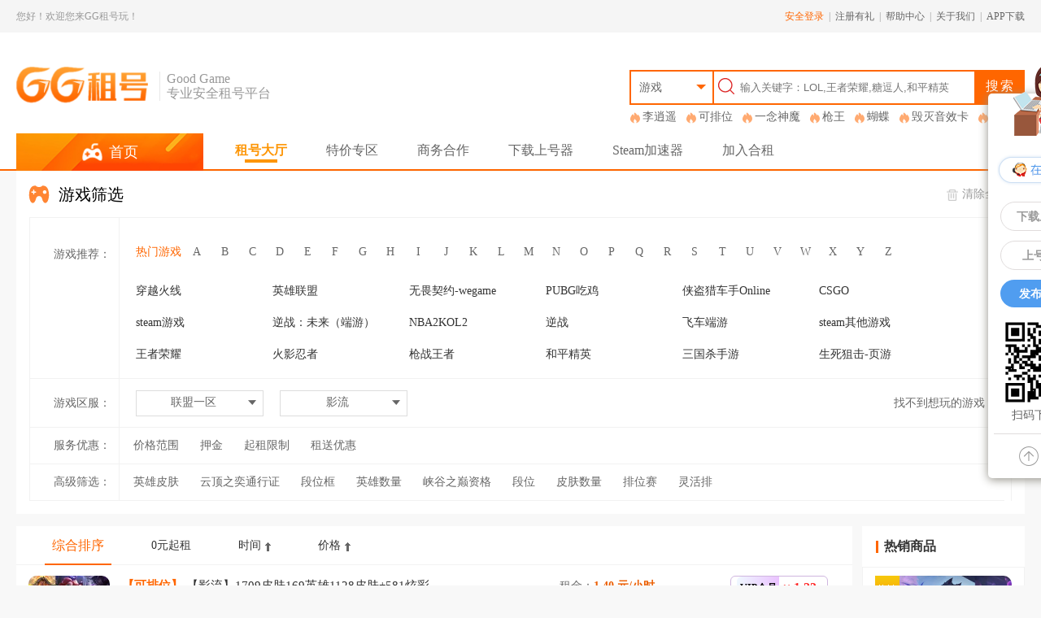

--- FILE ---
content_type: text/css
request_url: https://www.ggzuhao.com/content/themeOrange/css/gg_hall.css
body_size: 8800
content:
body, ul, ol, dl, dd, p {
  margin: 0;
  padding: 0;
  list-style: none;
  font-family: 'microsoft yahei'; }

a {
  text-decoration: none;
  color: #666666; }

.container {
  position: relative;
  width: 1200px;
  margin: 0 auto; }
  .container:before {
    content: '';
    display: block;
    clear: both; }
  .container:after {
    content: '';
    display: block;
    clear: both; }

.lf {
  float: left; }

.rt {
  float: right; }

.hide {
  display: none; }

.hide-v {
  visibility: hidden; }

.main {
  background: #fff; }
  .main .container {
    min-height: 500px;
    padding-bottom: 40px;
    font-size: 14px; }
    .main .container .hall-head {
      position: relative;
      line-height: 96px;
      padding: 0 60px;
      color: #fff;
      background: url("../../themeOrange/img/search-bg.jpg") no-repeat; }
      .main .container .hall-head > b {
        display: inline-block;
        font-size: 20px; }
      .main .container .hall-head > span {
        position: relative;
        top: 22px;
        left: -158px; }
      .main .container .hall-head > input {
        width: 300px;
        margin-left: 240px;
        padding-left: 5px;
        line-height: 28px;
        height: 28px; }
      .main .container .hall-head .search {
        padding: 6px 16px 8px;
        position: relative;
        left: -5px;
        background: #ff6600;
        color: #fff; }
        .main .container .hall-head .search:hover {
          background: #cc5200; }
      .main .container .hall-head .filter {
        color: #fff;
        margin-left: 30px;
        padding: 0 20px 17px 0; }
        .main .container .hall-head .filter:hover + div {
          display: block; }
      .main .container .hall-head .filter-detail {
        position: absolute;
        top: 70px;
        right: 10px;
        width: 500px;
        height: 300px;
        background: #8fc;
        display: none; }
        .main .container .hall-head .filter-detail:hover {
          display: block; }
    .main .container .hall-list {
      margin-bottom: 30px;
      font-size: 14px; }
      .main .container .hall-list .row {
        border: 1px solid #ddd;
        margin-top: -1px;
        line-height: 40px; 
        position:relative;
      }
        .main .container .hall-list .row .c-left {
          position: absolute;
          text-align: center;
          width: 100px;
          height:100%;
          border-right: 1px solid #ddd;
          font-weight: bold; }
        .main .container .hall-list .row .c-right {
          padding-left: 120px; }
          .main .container .hall-list .row .c-right a {
            margin-right: 15px;
            padding: 0 9px;
            border-radius: 3px;
            display:inline-block;
            line-height:30px;
          }
            .main .container .hall-list .row .c-right a:hover {
              color: #fff;
              background: #f7991f; }
            .main .container .hall-list .row .c-right a.active {
              color: #fff;
              background: #f7991f; }
      .main .container .hall-list .hot .c-left {
        color: #cc5200; }
      .main .container .hall-list .hot .c-right {
        /*height: 80px;*/ }
        .main .container .hall-list .hot .c-right a {
          padding: 3px 6px;
          background: #ff6600;
          color: #fff;
          display: inline-block;
          height: 25px;
          line-height: 25px; }
          .main .container .hall-list .hot .c-right a:hover {
            color: #fff;
            background: #b34700; }
      .main .container .hall-list .list-head .c-left a:hover {
        color: #f7991f; }
      .main .container .hall-list .list-body {
        display: none; }
        .main .container .hall-list .list-body.active {
          display: block; }
    .main .container .hall-sch {
      padding-left: 20px;
      line-height: 30px; }
      .main .container .hall-sch b {
        color: #ff6600; }
    .main .container .hall-sort {
      line-height: 40px;
      overflow: hidden;
      position:absolute;
      left:180px;
      top:-1px;
      width:1000px;
      background:#fff;
      z-index:5;
    }
      .main .container .hall-sort a {
        float: left;
        padding: 0 9px;
        border: 1px solid #ddd;
        margin-right: -1px; }
        .main .container .hall-sort a.sort-a {
          color: #ff6600; }
          .main .container .hall-sort a.sort-a:hover {
            color: #cc5200; }
        .main .container .hall-sort a.sort-b {
          color: #12B8F4; }
          .main .container .hall-sort a.sort-b:hover {
            color: #0997ca; }
        .main .container .hall-sort a.arrow i {
          padding: 0 6px;
          background: url("../../themeOrange/img/icons.png") no-repeat 1px -92px; }
        .main .container .hall-sort a.arrow.cur i {
          background-position: -19px -92px; }
        .main .container .hall-sort a:hover {
          color: #f7991f; }
      .main .container .hall-sort sub {
        color: #999; }
    .main .container .game-detail {
      padding: 13px 0;
      line-height: 120px;
      margin-top: -1px;
      border-bottom: 1px solid #ddd;
      border-top: 1px solid #ddd; }
      .main .container .game-detail:hover {
        background: #f9f9f9; }
      .main .container .game-detail > img {
        float: left;
        width: 100px;
        height: 100px;
        margin: 0 15px; }
      .main .container .game-detail > ul {
        float: left; }
        .main .container .game-detail > ul li {
          line-height: 25px; }
        .main .container .game-detail > ul.detail-a li {
          position: relative;
          width: 415px;
          height: auto; }
          .main .container .game-detail > ul.detail-a li.a-line1 {
            max-height: 50px; }
            .main .container .game-detail > ul.detail-a li.a-line1 b {
              color: #ff6600; }
            .main .container .game-detail > ul.detail-a li.a-line1 .line-title {
              font-size: 15px;
              color: #333;
              display: inline-block;
              width: 400px;
              height: auto;
              max-height: 50px;
              overflow: hidden; }
              .main .container .game-detail > ul.detail-a li.a-line1 .line-title:hover {
                color: #ff6600; }
              .main .container .game-detail > ul.detail-a li.a-line1 .line-title:hover + .line1-sub {
                display: block; }
            .main .container .game-detail > ul.detail-a li.a-line1 .line1-sub {
              position: absolute;
              z-index: 10;
              top: -14px;
              left: 210px;
              width: 480px;
              padding: 3px 20px;
              border: 2px solid #ff6600;
              background: #fff;
              display: none; }
              .main .container .game-detail > ul.detail-a li.a-line1 .line1-sub .sub-title {
                padding: 2px 36px 7px 5px;
                border-bottom: 1px solid #ccc;
                width: 400px;
                margin: 5px 0;
                overflow: hidden;
                text-overflow: ellipsis;
                white-space: nowrap;
                color: #cc5200; }
              .main .container .game-detail > ul.detail-a li.a-line1 .line1-sub .title-detail {
                max-height: 50px;
                overflow: hidden; }
              .main .container .game-detail > ul.detail-a li.a-line1 .line1-sub .sub-infos {
                overflow: hidden; }
                .main .container .game-detail > ul.detail-a li.a-line1 .line1-sub .sub-infos li {
                  float: left;
                  width: 200px;
                  line-height: 30px;
                  height: 30px;
                  border: 0;
                  margin: 0;
                  padding-left: 0;
                  color: #bbb; }
				  .main .container .game-detail > ul.detail-a li.a-line1 .line1-sub .sub-infos li:first-of-type {
                  float: left;
                  width: 250px;
                  line-height: 30px;
                  height: 30px;
                  border: 0;
                  margin: 0;
                  padding-left: 0;
                  color: #bbb; }
                  .main .container .game-detail > ul.detail-a li.a-line1 .line1-sub .sub-infos li span {
                    color: #666; }
              .main .container .game-detail > ul.detail-a li.a-line1 .line1-sub .sub-time-money {
                overflow: hidden;
                margin-top: 15px;
                background: #fff; }
                .main .container .game-detail > ul.detail-a li.a-line1 .line1-sub .sub-time-money li {
                  text-align: center;
                  float: left;
                  width: 115px;
                  height: 80px;
                  line-height: 40px;
                  padding: 0;
                  z-index: 100;
                  border: 1px solid #eee;
                  position: relative;
                  cursor: pointer;
                  font-size: 14px; }
                  .main .container .game-detail > ul.detail-a li.a-line1 .line1-sub .sub-time-money li > p {
                    background: #ff8533;
                    color: #fff;
                    font-weight: bold; }
                  .main .container .game-detail > ul.detail-a li.a-line1 .line1-sub .sub-time-money li > i {
                    position: absolute;
                    width: 11px;
                    height: 11px;
                    right: 0;
                    bottom: 0;
                    background: url("../../themeOrange/img/icons.png") no-repeat -3px -112px;
                    display: none; }
                  .main .container .game-detail > ul.detail-a li.a-line1 .line1-sub .sub-time-money li.active {
                    border: 1px solid #ff7e29; }
                    .main .container .game-detail > ul.detail-a li.a-line1 .line1-sub .sub-time-money li.active i {
                      display: block; }
              .main .container .game-detail > ul.detail-a li.a-line1 .line1-sub .rent-btn {
                color: #fff;
                padding: 10px 25px;
                background: #ff6600;
                border-radius: 4px;
                width: 160px;
                display: inline-block; }
                .main .container .game-detail > ul.detail-a li.a-line1 .line1-sub .rent-btn:hover {
                  background: #cc5200; }
              .main .container .game-detail > ul.detail-a li.a-line1 .line1-sub:hover {
                display: block; }
          .main .container .game-detail > ul.detail-a li.a-line2 {
            color: #999; }
          .main .container .game-detail > ul.detail-a li.a-line3 {
            color: #666; }
            .main .container .game-detail > ul.detail-a li.a-line3 > b {
              color: #cc5200; }
            .main .container .game-detail > ul.detail-a li.a-line3 a {
              margin-right: 2px;
              background: #ff6600;
              color: #fff;
              line-height: 18px;
              padding: 0 3px; }
        .main .container .game-detail > ul.detail-b {
          margin-left: 20px; }
          .main .container .game-detail > ul.detail-b li {
            line-height: 25px;
            width: 300px;
            margin-right: 20px; }
            .main .container .game-detail > ul.detail-b li > b {
              color: #eb5e00; }
            .main .container .game-detail > ul.detail-b li.b-line4 {
              color: #888; }
    .main .container .rent-now {
      padding: 12px 30px;
      border: 1px solid #ff6600;
      color: #ff6600;
      border-radius: 3px; }
      .main .container .rent-now:hover {
        color: #fff;
        background: #ff6600; }
    .main .container .pages {
      text-align: center;
      line-height: 50px;
      margin-top: 30px; }
      .main .container .pages a {
        padding: 5px 12px;
        border: 1px solid #8D8D8D;
        font-size: 14px; }
        .main .container .pages a.active {
          background: #ff6600;
          color: #fff; }
        .main .container .pages a:hover {
          background: #ff6600;
          color: #fff; }


        /*/20170714 */
        .main .container .add-list {
      padding: 10px 0;
      background-color: #fff; }
      .main .container .add-list .list-title {
        position: relative;
        width: 100%;
        height: 50px;
        background: #FF6600; }
        .main .container .add-list .list-title .title-a {
          display: inline-block;
          line-height: 50px;
          font-size: 24px;
          color: #fff;
          margin-left: 40px; }
        .main .container .add-list .list-title .title-b {
          margin-left: 10px;
          font-size: 18px;
          color: #fff; }
        .main .container .add-list .list-title img {
          position: absolute;
          top: 0;
          left: 0; }
      .main .container .add-list .list-cont {
        border: 1px solid #ddd; }
        .main .container .add-list .list-cont .a-pre, .main .container .add-list .list-cont .a-next {
          position: absolute;
          top: 127px;
          height: 60px;
          z-index: 40;
          line-height: 60px;
          width: 25px;
          text-align: center;
          background-color: #FF6600;
          color: #fff;
          border-radius: 3px;
          font-size: 20px; }
          .main .container .add-list .list-cont .a-pre.disabled, .main .container .add-list .list-cont .a-next.disabled {
            background: #ddd;
            color: #000; }
        .main .container .add-list .list-cont .a-pre {
          left: 10px; }
        .main .container .add-list .list-cont .a-next {
          right: 10px; }
        .main .container .add-list .list-cont .list-body-add {
          position: relative;
          width: 1080px;
          height: 205px;
          margin: 10px auto;
          text-align: center;
          overflow: hidden; }
          .main .container .add-list .list-cont .list-body-add .body-parent {
            position: absolute;
            height: 205px;
            top: 0;
            left: 0;
            overflow: hidden;
            transition: all 0.3s linear; }
          .main .container .add-list .list-cont .list-body-add .items-it {
            display: inline-block;
            position: relative;
            float: left;
            padding: 5px;
            width: 166px;
            min-height: 100px;
            border: 2px solid transparent; }
            .main .container .add-list .list-cont .list-body-add .items-it:hover {
              border-color: #FF6600;
              border-radius: 3px; }
            .main .container .add-list .list-cont .list-body-add .items-it p {
              font-size: 14px;
              color: #888; }
          .main .container .add-list .list-cont .list-body-add .body-child-img {
            position: relative;
            width: 100px;
            margin: 0 auto; }
            .main .container .add-list .list-cont .list-body-add .body-child-img .left-top {
              position: absolute;
              top: 0;
              left: 0; }
            .main .container .add-list .list-cont .list-body-add .body-child-img .middle {
              width: 100px;
              height: 100px;
              vertical-align: middle; }
          .main .container .add-list .list-cont .list-body-add .body-child-msg {
            width: 100%;
            height: 34px;
            line-height:17px;
            margin: 8px 0 3px;
            display: -webkit-box;
            overflow: hidden;
            white-space: normal !important;
            text-overflow: ellipsis;
            word-wrap: break-word;
            -webkit-line-clamp: 2;
            -webkit-box-orient: vertical; }
          .main .container .add-list .list-cont .list-body-add .body-child-price {
            text-align: left; }
            .main .container .add-list .list-cont .list-body-add .body-child-price .price-a {
              color: #FF6600; }
              .main .container .add-list .list-cont .list-body-add .body-child-price .price-a b {
                font-size: 20px; }
            .main .container .add-list .list-cont .list-body-add .body-child-price .pei {
              padding: 1px 3px;
              border-radius: 3px;
              background: #FF6600;
              color: #fff;
              font-style: normal; }
             .main .container .hall-sub-content .hall-sub-left .add-list {
          padding-top: 0; }
          .main .container .hall-sub-content .hall-sub-left .add-list .list-body-add {
            overflow: auto;
            width: 168px;
            height: auto; }
            .main .container .hall-sub-content .hall-sub-left .add-list .list-body-add .body-parent {
              overflow: auto;
              position: static;
              height: auto; }
              .main .container .hall-sub-content .hall-sub-left .add-list .list-body-add .body-parent .items-it {
                width: 145px;
                float: none;
                display: block;
                margin: 0 auto; }
              .main .container .hall-sub-content .hall-sub-left .add-list .list-body-add .body-parent .price-a b {
                font-size: 18px; }
              .main .container .hall-sub-content .hall-sub-right {
        padding-left: 180px; }
                    .main .container .hall-sub-content .hall-sub-left {
        position: absolute;
        top: 0;
        left: 0;
        width: 170px;
        min-height: 500px;
 }
        .main .container .hall-sub-content .hall-sub-left .add-list {
          padding-top: 0; }
          .main .container .hall-sub-content .hall-sub-left .add-list .list-body-add {
            overflow: auto;
            width: 168px;
            height: auto; }
            .main .container .hall-sub-content .hall-sub-left .add-list .list-body-add .body-parent {
              overflow: auto;
              position: static;
              height: auto; }
              .main .container .hall-sub-content .hall-sub-left .add-list .list-body-add .body-parent .items-it {
                width: 145px;
                float: none;
                display: block;
                margin: 0 auto; }
              .main .container .hall-sub-content .hall-sub-left .add-list .list-body-add .body-parent .price-a b {
                font-size: 18px; }
      .main .container .hall-sub-content .hall-sub-right {
        padding-left: 180px;
        padding-top:42px;
      }
         .main .container .hall-sub-content {
      position: relative;
      min-height: 2050px; }

         .type-filter {
  margin-bottom: 20px; }
  .type-filter .filter-title {
    padding: 15px 0 15px 36px;
    line-height: 26px;
    font-size: 20px;
    font-weight: normal;
    margin: 0;
    color: #000; }
    .type-filter .filter-title:before {
      content: '';
      position: absolute;
      top: 15px;
      left: 2px;
      width: 26px;
      height: 26px;
      background-image: url("[data-uri]"); }
  .type-filter .filter-title-item {
    float: left;
    position: relative;
    max-width: 100px;
    overflow: hidden;
    text-overflow: ellipsis;
    white-space: nowrap;
    line-height: 20px;
    height: 20px;
    padding: 0 20px 0 3px;
    margin-top: 2px;
    margin-left: 5px;
    border: 1px solid #FF6600;
    font-size: 12px; }
    .type-filter .filter-title-item.clear-all {
      float: right;
      padding: 0 5px;
      cursor: pointer; }
    .type-filter .filter-title-item .close {
      content: '';
      position: absolute;
      top: 2px;
      right: 2px;
      width: 16px;
      height: 16px;
      cursor: pointer;
      background-image: url("[data-uri]"); }
  .type-filter .filter-tabs-item {
    background: #F5F5F5; }
    .type-filter .filter-tabs-item:after {
      content: '';
      display: block;
      clear: both; }
    .type-filter .filter-tabs-item .item-t {
      float: left;
      height: 40px;
      line-height: 40px;
      padding: 0 25px;
      color: #000; }
      .type-filter .filter-tabs-item .item-t.active {
        background: #FF6600;
        color: #fff; }
  .type-filter .filter-tabs-content {
    padding: 5px;
    border: 1px solid #FF6600; }
    .type-filter .filter-tabs-content .content {
      text-align: center;
      max-height: 236px;
      overflow-y: auto;
      display: none; }
      .type-filter .filter-tabs-content .content:after {
        content: '';
        display: block;
        clear: both; }
      .type-filter .filter-tabs-content .content.active {
        display: block; }
    .type-filter .filter-tabs-content .item-c {
      float: left;
      width: 100px;
      border: 1px solid transparent;
      border-radius: 4px;
      padding: 4px 0;
      margin: 5px 9px 3px 5px; }
      .type-filter .filter-tabs-content .item-c:hover {
        border-color: #FF6600; }
        .type-filter .filter-tabs-content .item-c:hover .ellipsis {
          color: #FF6600; }
        .type-filter .filter-tabs-content .item-c:hover img {
          transform: scale(1.03); }
    .type-filter .filter-tabs-content .ellipsis {
      overflow: hidden;
      text-overflow: ellipsis;
      white-space: nowrap; }
    .type-filter .filter-tabs-content img {
      display: block;
      margin: 0 auto;
      width: 85px;
      height: 85px;
      border-radius: 15px;
      transition: all .2s linear; }
  .type-filter .f-box {
    border: 1px solid #ddd;
    border-top: 0;
    border-bottom: 0; }
  .type-filter .f-row.game-type .f-col-lf {
    line-height: 59px; }
  .type-filter .f-row.game-type .f-col-rt {
    height: 59px; }
  .type-filter .f-row:after {
    content: '';
    display: block;
    clear: both; }
  .type-filter .f-col-lf {
    float: left;
    position: relative;
    width: 99px;
    padding-right: 10px;
    line-height: 35px;
    text-align: right;
    border-right: 1px solid #ddd;
    border-bottom: 1px solid #ddd; }
  .type-filter .f-col-rt {
    float: left;
    position: relative;
    width: 1088px;
    height: 35px;
    border-bottom: 1px solid #ddd; }
    .type-filter .f-col-rt > a {
      float: left;
      margin: 7px 0 0 8px;
      padding: 3px 10px;
      border-radius: 3px; }
      .type-filter .f-col-rt > a.active {
        background: #FF6600;
        color: #fff; }
      .type-filter .f-col-rt > a:hover {
        background: #ff8533;
        color: #fff; }
    .type-filter .f-col-rt .hf-item {
      float: left;
      margin: 7px 0 0 8px; }
      .type-filter .f-col-rt .hf-item:hover .prop {
        display: block; }
      .type-filter .f-col-rt .hf-item:hover .arrow-up:after {
        display: block; }
      .type-filter .f-col-rt .hf-item:hover .arrow-up {
        background: #FF6600;
        color: #fff; }
    .type-filter .f-col-rt .arrow-up {
      position: relative;
      padding: 3px 9px;
      display: block;
      cursor: pointer;
      border-radius: 5px; }
      .type-filter .f-col-rt .arrow-up.active {
        background: #FF6600;
        color: #fff; }
      .type-filter .f-col-rt .arrow-up.active .close {
          display: block; }
      .type-filter .f-col-rt .arrow-up .close {
        display: none;
        position: absolute;
        top: -8px;
        right: -12px;
        width: 16px;
        height: 16px;
        cursor: pointer;
        background-image: url("[data-uri]"); }
      .type-filter .f-col-rt .arrow-up:after {
        display: none;
        content: '';
        position: absolute;
        bottom: -6px;
        left: 50%;
        margin-left: -6px;
        z-index: 100;
        border: 6px solid transparent;
        border-bottom-color: #FF6600; }
      .type-filter .f-col-rt .arrow-up:before {
        content: '';
        position: absolute;
        bottom: -11px;
        left: 0;
        width: 100%;
        height: 14px; }
    .type-filter .f-col-rt .prop {
      display: none;
      position: absolute;
      top: 35px;
      left: 0;
      z-index: 50;
      width: 1057px;
      padding: 15px;
      max-height: 500px;
      overflow-y: auto;
      border-radius: 5px;
      background: #fff;
      border: 1px solid #FF6600; }
      .type-filter .f-col-rt .prop span {
        float: left;
        padding: 8px 20px;
        margin: 0 10px 5px 0;
        border: 1px solid #ddd;
        border-radius: 5px;
        color: #000;
        cursor: pointer; }
        .type-filter .f-col-rt .prop span:hover {
          border-color: #FF6600;
          color: #FF6600; }
        .type-filter .f-col-rt .prop span.active {
          background: #FF6600;
          color: #fff; }
    .type-filter .f-col-rt .line {
      padding: 10px;
      margin-top: 10px;
      border-top: 1px solid #ccc;
      text-align: center; }
      .type-filter .f-col-rt .line:before {
        content: '';
        display: block;
        clear: both; }
    .type-filter .f-col-rt .btn {
      display: inline-block;
      margin: 0 10px;
      outline: 0;
      padding: 5px 20px;
      border: 1px solid #ddd;
      border-radius: 5px;
      font-size: 16px;
      cursor: pointer; }
      .type-filter .f-col-rt .btn.btn-gray {
        background: #888;
        color: #fff; }
        .type-filter .f-col-rt .btn.btn-gray:hover {
          background: #aaa; }
      .type-filter .f-col-rt .btn.btn-orange {
        background: #FF6600;
        color: #fff; }
        .type-filter .f-col-rt .btn.btn-orange:hover {
          background: #cc5200; }
  .type-filter .sel-option {
    position: relative;
    float: left;
    margin: 14px 0 0 20px;
    padding: 6px 35px 6px 20px;
    border: 1px solid #ddd;
    cursor: pointer; }
    .type-filter .sel-option.active:after {
      content: '';
      position: absolute;
      bottom: -9px;
      left: 30px;
      border: 8px solid transparent;
      border-bottom-color: #ddd; }
    .type-filter .sel-option .txt {
      display: block;
      width: 100px;
      height: 18px;
      overflow: hidden;
      text-overflow: ellipsis;
      white-space: nowrap;
      cursor: pointer;
      text-align: center;
    }
    .type-filter .sel-option .arrow-down {
      position: absolute;
      top: 11px;
      right: 8px;
      width: 10px;
      height: 6px;
      background-image: url("[data-uri]"); }
  .type-filter .sub-box {
    position: absolute;
    top: 52px;
    left: 20px;
    z-index: 10;
    width: 1000px;
    padding: 10px;
    background: #fff;
    border: 1px solid #ddd;
    display: none; }
    .type-filter .sub-box.active {
      display: block; }
  .type-filter .sub-tabs-item {
    border-bottom: 1px solid #ddd; }
  .type-filter .sub-item-t {
    float: left;
    padding: 5px 5px;
    margin-right: 10px;
    border-bottom: 2px solid transparent;
    cursor: pointer;   
     width: 120px;
    text-align: center; }
    .type-filter .sub-item-t.active {
      color: #FF6600;
      border-color: #FF6600;  
        width: 120px;
    text-align: center; }
  .type-filter .sub-content {
    padding: 20px 0 10px;
    display: none;
    overflow-y: auto;
    height: 180px; }
    .type-filter .sub-content.active {
      display: block; }
    .type-filter .sub-content a {
      float: left;
      width: 150px;
      padding: 6px 0;
      margin: 0 5px 10px;
      text-align: center;
      border-radius: 50px;
      border: 1px solid #ddd;
      color: #7394BE;
      font-size: 14px; }
      .type-filter .sub-content a.active {
        background: #7394BE;
        color: #fff;
        border-color: #7394BE; }
      .type-filter .sub-content a:hover {
        border-color: #7394BE; }

.cl:after {
  content: '';
  display: block;
  clear: both; }


--- FILE ---
content_type: text/css
request_url: https://www.ggzuhao.com/Content/themeOrange/css/vipModal.css
body_size: 691
content:
.vip-modal .mask {
    position: fixed;
    left:0;
    top:0;
   right:0;
   bottom:0;
    background: rgba(0,0,0,0.7);
    z-index:99;
}
.vip-modal {
    box-shadow: 1px 1px 16px #ddd;
}
.vip-modal .vip-modal-container {
    /*position: absolute;
    top: 0;
    left: 0;*/
    width: 410px;
    height: 260px;
    /*margin-left: -240px;
    margin-top: -138.5px;*/
    background: url('/Content/images/VIP/vip_modal/vip_modal_bg2.png') no-repeat;
    background-size: 100% 100%;
    z-index:99;
}

    .vip-modal .vip-modal-container .vip-content-top {
        font-size: 14px;
        overflow: hidden;
        padding: 8px 15px 0;
    }

    .vip-modal .vip-modal-container .vip-content-top-left {
        color: #6F4507;
        font-size: 18px;
        float: left;
        line-height: 36px;
    }

        .vip-modal .vip-modal-container .vip-content-top-left .vip-tag {
            display: inline-block;
            min-width: 97px;
            height: 24px;
            line-height: 24px;
            text-align: center;
            padding: 0 6px;
            border: 1px solid #E2CAA0;
            border-radius: 11px;
            color: #6F4507;
            font-size: 14px;
            margin-left: 10px;
            vertical-align: middle;
        }

    .vip-modal .vip-modal-container .vip-content-top-right {
        float: right;
        margin-top:4px;
    }

        .vip-modal .vip-modal-container .vip-content-top-right .open-vip-btn {
            width: 102px;
            height: 32px;
            line-height: 32px;
            text-align: center;
            color: #fff;
            font-size: 16px;
            background: linear-gradient(90deg, #FA50FC, #7491FF);
            border-radius: 16px;
            cursor: pointer;
        }

    .vip-modal .vip-modal-container .vip-content-center {
        margin-top: 52px;
        padding: 0 32px;
    }

        .vip-modal .vip-modal-container .vip-content-center ul >li {
            display: inline-block;
            text-align: center;
            font-size: 14px;
            color: #333;
            margin-right: 58px !important;
            width:auto !important;
            line-height:normal !important;
        }

        .vip-modal .vip-modal-container .vip-content-center ul li:last-child {
            margin-right: 0 !important;
        }

            .vip-modal .vip-modal-container .vip-content-center ul li .vip-modal-text {
                margin-top: 0;
                font-weight:700;
            }

    .vip-modal .vip-content-bottom .vip-tip {
        width: 332px;
        height: 33px;
        line-height: 33px;
        text-align: center;
        background: linear-gradient(90deg, #F9F8FE, #DEECFF);
        border-radius: 17px;
        color: #333;
        font-size: 14px;
        margin: 20px auto 0;
        font-weight: 700;
    }


--- FILE ---
content_type: application/javascript
request_url: https://www.ggzuhao.com/Scripts/js/guide.js
body_size: 2137
content:
/*!
* by zhangxinxu(.com) 2017-05-18
* 新版上线时候的黑色半透明镂空遮罩指引效果实现jQuery小插件
* 兼容到IE8+
* MIT使用协议，使用时候保留版权
* 更多原理和使用说明参见：http://www.zhangxinxu.com/wordpress/?p=6171
*/

$.guide = function (options) {
	var defaults = {
		selector: '',  // 页面提示元素选择器物，会使用匹配的第一个元素
		content: '',  // 提示内容可是是字符串，也可以是jQuery包装器对象
		align: 'center', // center, right,
		offset: {
			x: 0,
			y: 0
		}
	};
	// options格式
	/* [{
		selector: '',  
		content: '',
		align: 'left',
		offset: {
			x: 0,
			y: 0
		}
	}]

	*/

	//var urlRoot = location.href.split('#')[0].replace(/\W/g, '') + 'Guide';
    var urlRoot = location.origin + 'Guide';

	// 如果要调试，最后的== '1'改成'2'就好了
	 if (!window.localStorage || !options || !$.isArray(options) || localStorage[urlRoot] == '1') {
	 	return;
	 }

	// 创建层
	var elGuideOverlay = $('#guideOverlay');
	var elGuideShut = $('#guideShut');
	var elGuide = $('#guideOverlap');

	var start = 0;

	var remove = function () {
		elGuideOverlay.remove();
		elGuideShut.remove();
		elGuide.remove();
		// 键盘事件移除
		$(document).off('keydown.guide');
		$(window).off('resize.guide');
	};
	var goto = function (change) {
		start = start + change;
		if (start < 0) {
			start = 0;
		}
		if (!options[start]) {
			remove();
			return;
		}

		var data = $.extend({}, defaults, options[start]);

		// 获取元素
		var elTrigger = $(data.selector).eq(0);
		if (elTrigger.length == 0 && change) {
			goto(change);
			return;
		}

		// 装载对应提示内容
		elGuide.empty();

		var elGuideContent = $('<div></div>').css({
			display: 'none',
			position: 'absolute'
		}).append(data.content);

		elGuide.append(elGuideContent);

		// 定位		
        elGuide.css({
            width: elTrigger.outerWidth(),
            height: elTrigger.outerHeight(),
            left: elTrigger.offset().left,
            top: elTrigger.offset().top
            //left: -85,
            //bottom: 5
        });

		// 提示内容定位
		elGuideContent.css({
            //top: elTrigger.outerHeight() - 5 + data.offset.y
            bottom:5
		});

		if (data.align == 'left') {
			elGuideContent.css({
				//left: data.offset.x
                left: -85
			});
		} else if (data.align == 'right') {
			elGuideContent.css({
				right: data.offset.x
			});
		} else {
			elGuideContent.css({
				left: (elTrigger.outerWidth() - elGuideContent.width()) / 2 + data.offset.x
			});
		}
		
		setTimeout(function () {
			elGuideContent.show();
		}, history.pushState? 100: 0);
	};

	if (!elGuideOverlay.length) {
		elGuideOverlay = $('<a id="guideOverlay" href="javascript:" role="button"></a>').css({
			position: 'fixed',
			left: 0,
			top: 0,
			right: 0,
			bottom: 0,
			background: 'url(about:blank)',
			zIndex: 99,
			outline: 'none'
		});
		
		if (history.pushState) {
			elGuideOverlay.css('background', 'linear-gradient(to top, transparent, transparent)');	
		}

		elGuideShut = $('<a href="javascript:" id="guideShut" role="button">关闭</a>').css({
			position: 'fixed',
			top: 10,
			right: 10,
			color: '#fff',
			zIndex: 100
		});;

		elGuide = $('<div id="guideOverlap"></div>').css({
			position: 'absolute',
			transition: 'all .3s',
			boxShadow: '0 0 0 9999px rgba(0,0,0,.75)',
			// 如果想支持圆角，下面的注释
			// borderRadius: '50%',
			zIndex: 100
		});
		
		if (![].map) {
			// IE8浏览器
			elGuide.css('outline', '9999px solid #000').css('filter', 'alpha(opacity=75)');
		}        
		$(document.body).append(elGuideOverlay).append(elGuide).append(elGuideShut);

		// 事件
		elGuideShut.on('click', function () {
			remove();
		});

		// 翻页
		elGuideOverlay.on({
			click: function () {
				goto(1);
			}
		});

		$(document).on('keydown.guide', function (event) {
			var keycode = {
				37: 'left',
				38: 'up',
				39: 'right',
				40: 'down',
				27: 'esc'
			};

			switch (keycode[event.keyCode]) {
				case 'esc': {
					remove();
					break;
				}
				case 'up': case 'left': {
					goto(-1);
					event.preventDefault();
					break;
				}
				case 'right': case 'down': {
					goto(1);
					event.preventDefault();
					break;
				}
			}
		});
		
		$(window).on('resize.guide', function () {
			goto(0);
		});
    }   
    goto(0);

    if (options[0].autoplay) {
        setTimeout(function () {
            goto(1)
        }, 2500)
    }    
	
	elGuideOverlay[0].focus();

	localStorage[urlRoot] = '1';
};

--- FILE ---
content_type: application/javascript
request_url: https://www.ggzuhao.com/Scripts/js/loadimg.js
body_size: 1728
content:
function _typeof(o) { "@babel/helpers - typeof"; return _typeof = "function" == typeof Symbol && "symbol" == typeof Symbol.iterator ? function (o) { return typeof o; } : function (o) { return o && "function" == typeof Symbol && o.constructor === Symbol && o !== Symbol.prototype ? "symbol" : typeof o; }, _typeof(o); }
function _classCallCheck(a, n) { if (!(a instanceof n)) throw new TypeError("Cannot call a class as a function"); }
function _defineProperties(e, r) { for (var t = 0; t < r.length; t++) { var o = r[t]; o.enumerable = o.enumerable || !1, o.configurable = !0, "value" in o && (o.writable = !0), Object.defineProperty(e, _toPropertyKey(o.key), o); } }
function _createClass(e, r, t) { return r && _defineProperties(e.prototype, r), t && _defineProperties(e, t), Object.defineProperty(e, "prototype", { writable: !1 }), e; }
function _toPropertyKey(t) { var i = _toPrimitive(t, "string"); return "symbol" == _typeof(i) ? i : i + ""; }
function _toPrimitive(t, r) { if ("object" != _typeof(t) || !t) return t; var e = t[Symbol.toPrimitive]; if (void 0 !== e) { var i = e.call(t, r || "default"); if ("object" != _typeof(i)) return i; throw new TypeError("@@toPrimitive must return a primitive value."); } return ("string" === r ? String : Number)(t); }
// 图片懒加载类
var LazyLoad = /*#__PURE__*/function () {
    "use strict";

    function LazyLoad(el, scrollContainer, mouseoverContainer, clickContainer) {
        _classCallCheck(this, LazyLoad);
        this.imglist = [];
        for (var i = 0; i < document.querySelectorAll(el).length; i++) {
            this.imglist.push(document.querySelectorAll(el)[i]);
        }
        //this.imglist = Array.from(document.querySelectorAll(el)); // 需使用懒加载的图片集合
        this.init(scrollContainer, mouseoverContainer, clickContainer); // 初始化
    }
    // 判断是否该图片是否可以加载
    return _createClass(LazyLoad, [{
        key: "canILoad",
        value: function canILoad() {
            var imglist = this.imglist;
            for (var i = imglist.length; i--;) {
                // 缩写，相当于if true
                this.isInViewport(imglist[i]) && this.loadImage(imglist[i], i);
            }
        }
    }, {
        key: "isInViewport",
        value: function isInViewport(element) {
            if (this.isHidden(element)) {
                return false;
            }
            if (element.getBoundingClientRect) {
                var rect = element.getBoundingClientRect();
            } else {
                var rect = this.getBoundingClientRectIE();
            } 
            return rect.top >= 0 && rect.left >= 0 && rect.bottom <= (window.innerHeight || document.documentElement.clientHeight) && rect.right <= (window.innerWidth || document.documentElement.clientWidth);
        }
    }, {
        key: "isHidden",
        value: function isHidden(element) {
            return !element || !element.offsetParent;
        }
        // 加载图片
    }, {
        key: "loadImage",
        value: function loadImage(el, index) {
            // 获取之前设置好的data-src值
            var src = el.getAttribute('data-src');
            // 赋值到src，从而请求资源
            el.src = src;
            // 避免重复判断，已经确定加载的图片应当从imglist移除
            this.imglist.splice(index, 1);
        }
        // 当浏览器滚动的时候，继续判断
    }, {
        key: "bindEvent",
        value: function bindEvent(scrollContainer, mouseoverContainer, clickContainer) {
            var _this = this;
            $(scrollContainer).on('scroll', function () {
                _this.canILoad();               
            });
            if (mouseoverContainer) {
                $(mouseoverContainer).on("mouseover", function (e) {
                    e.preventDefault();
                    _this.canILoad();
                }).on("mouseleave", function () {
                     
                });
            }
            if (clickContainer) {
                $(clickContainer).on("click", function () {
                    _this.canILoad();                    
                });
            }
        }
        // 初始化
    }, {
        key: "init",
        value: function init(scrollContainer, mouseoverContainer, clickContainer) {
            this.canILoad();
            this.bindEvent(scrollContainer, mouseoverContainer, clickContainer);
        }
    }, {
        key: "getBoundingClientRectIE",
        value: function getBoundingClientRectIE(el) {
            var top = 0;             
            var left = 0;
            do {
                top += el.offsetTop;               
                left += el.offsetLeft;
            }
            while (el = el.offsetParent);// 存在兼容性问题，需要兼容

            return {
                top: top,
                left: left,
                height: el.offsetHeight,
                widht: el.offsetWidth

            }
        }
    }]);
}();